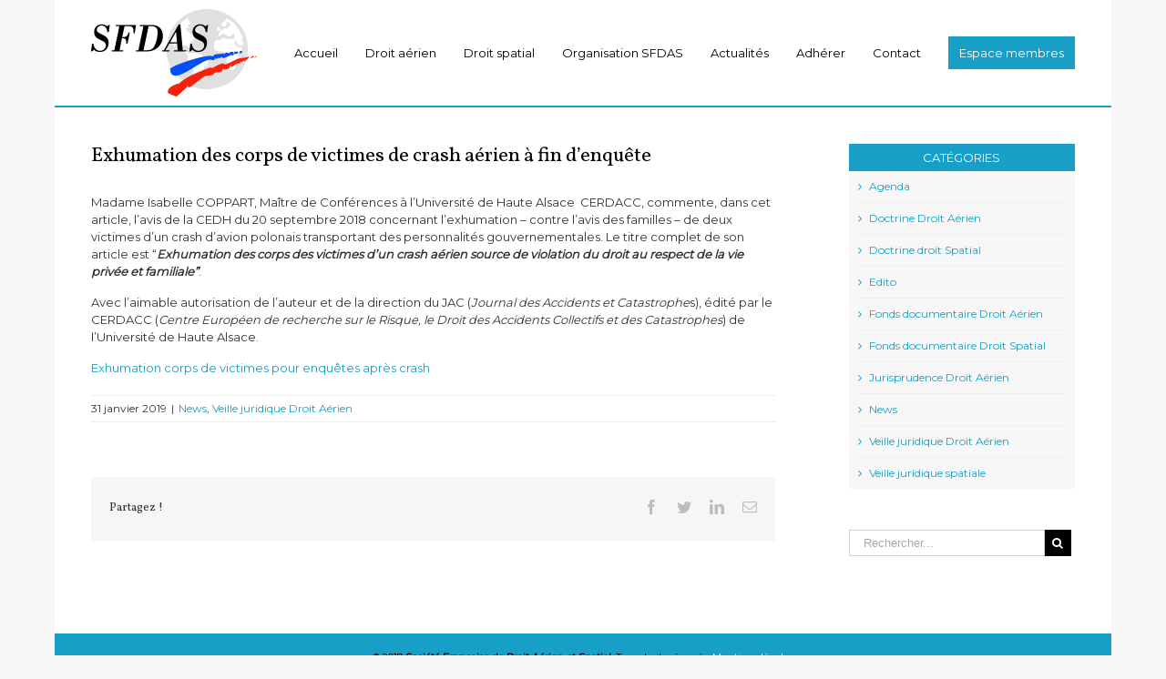

--- FILE ---
content_type: text/html; charset=UTF-8
request_url: https://sfdas.org/veille-juridique-aerien/exhumation-corps-de-victimes-de-crash-aerien-a-fin-denquete/
body_size: 12840
content:
<!DOCTYPE html>
<html class="" lang="fr-FR">
<head>
	<meta http-equiv="X-UA-Compatible" content="IE=edge" />

	<meta http-equiv="Content-Type" content="text/html; charset=utf-8"/>

	
	<meta name="viewport" content="width=device-width, initial-scale=1, maximum-scale=1" />
	<meta name='robots' content='index, follow, max-image-preview:large, max-snippet:-1, max-video-preview:-1' />

	<!-- This site is optimized with the Yoast SEO plugin v22.9 - https://yoast.com/wordpress/plugins/seo/ -->
	<title>Exhumation des corps de victimes de crash aérien à fin d&#039;enquête - SFDAS</title>
	<link rel="canonical" href="https://sfdas.org/veille-juridique-aerien/exhumation-corps-de-victimes-de-crash-aerien-a-fin-denquete/" />
	<meta property="og:locale" content="fr_FR" />
	<meta property="og:type" content="article" />
	<meta property="og:title" content="Exhumation des corps de victimes de crash aérien à fin d&#039;enquête - SFDAS" />
	<meta property="og:description" content="Madame Isabelle COPPART, Maître de Conférences à l&#8217;Université de Haute Alsace  CERDACC, commente, dans cet article, l&#8217;avis de la CEDH du 20 septembre 2018 concernant l&#8217;exhumation &#8211; contre l&#8217;avis des familles &#8211; de deux victimes d&#8217;un crash d&#8217;avion polonais transportant des personnalités gouvernementales. Le titre complet de son article est &#8220;Exhumation des corps des victimes [&hellip;]" />
	<meta property="og:url" content="https://sfdas.org/veille-juridique-aerien/exhumation-corps-de-victimes-de-crash-aerien-a-fin-denquete/" />
	<meta property="og:site_name" content="SFDAS" />
	<meta property="article:published_time" content="2019-01-31T14:32:36+00:00" />
	<meta property="article:modified_time" content="2019-01-31T14:33:14+00:00" />
	<meta property="og:image" content="https://sfdas.org/wp-content/uploads/apple-touch-icon.png" />
	<meta property="og:image:width" content="180" />
	<meta property="og:image:height" content="180" />
	<meta property="og:image:type" content="image/png" />
	<meta name="author" content="Guibert Claude" />
	<meta name="twitter:card" content="summary_large_image" />
	<meta name="twitter:label1" content="Écrit par" />
	<meta name="twitter:data1" content="Guibert Claude" />
	<meta name="twitter:label2" content="Durée de lecture estimée" />
	<meta name="twitter:data2" content="1 minute" />
	<script type="application/ld+json" class="yoast-schema-graph">{"@context":"https://schema.org","@graph":[{"@type":"WebPage","@id":"https://sfdas.org/veille-juridique-aerien/exhumation-corps-de-victimes-de-crash-aerien-a-fin-denquete/","url":"https://sfdas.org/veille-juridique-aerien/exhumation-corps-de-victimes-de-crash-aerien-a-fin-denquete/","name":"Exhumation des corps de victimes de crash aérien à fin d'enquête - SFDAS","isPartOf":{"@id":"https://sfdas.org/#website"},"datePublished":"2019-01-31T14:32:36+00:00","dateModified":"2019-01-31T14:33:14+00:00","author":{"@id":"https://sfdas.org/#/schema/person/67059682044c60690f7ed7ee053758fb"},"breadcrumb":{"@id":"https://sfdas.org/veille-juridique-aerien/exhumation-corps-de-victimes-de-crash-aerien-a-fin-denquete/#breadcrumb"},"inLanguage":"fr-FR","potentialAction":[{"@type":"ReadAction","target":["https://sfdas.org/veille-juridique-aerien/exhumation-corps-de-victimes-de-crash-aerien-a-fin-denquete/"]}]},{"@type":"BreadcrumbList","@id":"https://sfdas.org/veille-juridique-aerien/exhumation-corps-de-victimes-de-crash-aerien-a-fin-denquete/#breadcrumb","itemListElement":[{"@type":"ListItem","position":1,"name":"Accueil","item":"https://sfdas.org/"},{"@type":"ListItem","position":2,"name":"Exhumation des corps de victimes de crash aérien à fin d&#8217;enquête"}]},{"@type":"WebSite","@id":"https://sfdas.org/#website","url":"https://sfdas.org/","name":"SFDAS","description":"Société Française de Droit Aérien et Spatial","potentialAction":[{"@type":"SearchAction","target":{"@type":"EntryPoint","urlTemplate":"https://sfdas.org/?s={search_term_string}"},"query-input":"required name=search_term_string"}],"inLanguage":"fr-FR"},{"@type":"Person","@id":"https://sfdas.org/#/schema/person/67059682044c60690f7ed7ee053758fb","name":"Guibert Claude","image":{"@type":"ImageObject","inLanguage":"fr-FR","@id":"https://sfdas.org/#/schema/person/image/","url":"https://secure.gravatar.com/avatar/57979c5a633b5ac24e65ec75cd00217c?s=96&d=mm&r=g","contentUrl":"https://secure.gravatar.com/avatar/57979c5a633b5ac24e65ec75cd00217c?s=96&d=mm&r=g","caption":"Guibert Claude"},"sameAs":["https://sfdas.org/"]}]}</script>
	<!-- / Yoast SEO plugin. -->


<link rel='dns-prefetch' href='//fonts.googleapis.com' />
<link rel="alternate" type="application/rss+xml" title="SFDAS &raquo; Flux" href="https://sfdas.org/feed/" />
<link rel="alternate" type="application/rss+xml" title="SFDAS &raquo; Flux des commentaires" href="https://sfdas.org/comments/feed/" />
			<link rel="shortcut icon" href="//sfdas.org/wp-content/uploads/favicon.png" type="image/x-icon" />
					<!-- For iPad Retina display -->
			<link rel="apple-touch-icon-precomposed" sizes="144x144" href="">
		<script type="text/javascript">
/* <![CDATA[ */
window._wpemojiSettings = {"baseUrl":"https:\/\/s.w.org\/images\/core\/emoji\/15.0.3\/72x72\/","ext":".png","svgUrl":"https:\/\/s.w.org\/images\/core\/emoji\/15.0.3\/svg\/","svgExt":".svg","source":{"concatemoji":"https:\/\/sfdas.org\/wp-includes\/js\/wp-emoji-release.min.js?ver=2c161e5a17f1c7857872b6e9ae607cb2"}};
/*! This file is auto-generated */
!function(i,n){var o,s,e;function c(e){try{var t={supportTests:e,timestamp:(new Date).valueOf()};sessionStorage.setItem(o,JSON.stringify(t))}catch(e){}}function p(e,t,n){e.clearRect(0,0,e.canvas.width,e.canvas.height),e.fillText(t,0,0);var t=new Uint32Array(e.getImageData(0,0,e.canvas.width,e.canvas.height).data),r=(e.clearRect(0,0,e.canvas.width,e.canvas.height),e.fillText(n,0,0),new Uint32Array(e.getImageData(0,0,e.canvas.width,e.canvas.height).data));return t.every(function(e,t){return e===r[t]})}function u(e,t,n){switch(t){case"flag":return n(e,"\ud83c\udff3\ufe0f\u200d\u26a7\ufe0f","\ud83c\udff3\ufe0f\u200b\u26a7\ufe0f")?!1:!n(e,"\ud83c\uddfa\ud83c\uddf3","\ud83c\uddfa\u200b\ud83c\uddf3")&&!n(e,"\ud83c\udff4\udb40\udc67\udb40\udc62\udb40\udc65\udb40\udc6e\udb40\udc67\udb40\udc7f","\ud83c\udff4\u200b\udb40\udc67\u200b\udb40\udc62\u200b\udb40\udc65\u200b\udb40\udc6e\u200b\udb40\udc67\u200b\udb40\udc7f");case"emoji":return!n(e,"\ud83d\udc26\u200d\u2b1b","\ud83d\udc26\u200b\u2b1b")}return!1}function f(e,t,n){var r="undefined"!=typeof WorkerGlobalScope&&self instanceof WorkerGlobalScope?new OffscreenCanvas(300,150):i.createElement("canvas"),a=r.getContext("2d",{willReadFrequently:!0}),o=(a.textBaseline="top",a.font="600 32px Arial",{});return e.forEach(function(e){o[e]=t(a,e,n)}),o}function t(e){var t=i.createElement("script");t.src=e,t.defer=!0,i.head.appendChild(t)}"undefined"!=typeof Promise&&(o="wpEmojiSettingsSupports",s=["flag","emoji"],n.supports={everything:!0,everythingExceptFlag:!0},e=new Promise(function(e){i.addEventListener("DOMContentLoaded",e,{once:!0})}),new Promise(function(t){var n=function(){try{var e=JSON.parse(sessionStorage.getItem(o));if("object"==typeof e&&"number"==typeof e.timestamp&&(new Date).valueOf()<e.timestamp+604800&&"object"==typeof e.supportTests)return e.supportTests}catch(e){}return null}();if(!n){if("undefined"!=typeof Worker&&"undefined"!=typeof OffscreenCanvas&&"undefined"!=typeof URL&&URL.createObjectURL&&"undefined"!=typeof Blob)try{var e="postMessage("+f.toString()+"("+[JSON.stringify(s),u.toString(),p.toString()].join(",")+"));",r=new Blob([e],{type:"text/javascript"}),a=new Worker(URL.createObjectURL(r),{name:"wpTestEmojiSupports"});return void(a.onmessage=function(e){c(n=e.data),a.terminate(),t(n)})}catch(e){}c(n=f(s,u,p))}t(n)}).then(function(e){for(var t in e)n.supports[t]=e[t],n.supports.everything=n.supports.everything&&n.supports[t],"flag"!==t&&(n.supports.everythingExceptFlag=n.supports.everythingExceptFlag&&n.supports[t]);n.supports.everythingExceptFlag=n.supports.everythingExceptFlag&&!n.supports.flag,n.DOMReady=!1,n.readyCallback=function(){n.DOMReady=!0}}).then(function(){return e}).then(function(){var e;n.supports.everything||(n.readyCallback(),(e=n.source||{}).concatemoji?t(e.concatemoji):e.wpemoji&&e.twemoji&&(t(e.twemoji),t(e.wpemoji)))}))}((window,document),window._wpemojiSettings);
/* ]]> */
</script>
<style id='wp-emoji-styles-inline-css' type='text/css'>

	img.wp-smiley, img.emoji {
		display: inline !important;
		border: none !important;
		box-shadow: none !important;
		height: 1em !important;
		width: 1em !important;
		margin: 0 0.07em !important;
		vertical-align: -0.1em !important;
		background: none !important;
		padding: 0 !important;
	}
</style>
<link rel='stylesheet' id='wp-block-library-css' href='https://sfdas.org/wp-includes/css/dist/block-library/style.min.css?ver=2c161e5a17f1c7857872b6e9ae607cb2' type='text/css' media='all' />
<style id='classic-theme-styles-inline-css' type='text/css'>
/*! This file is auto-generated */
.wp-block-button__link{color:#fff;background-color:#32373c;border-radius:9999px;box-shadow:none;text-decoration:none;padding:calc(.667em + 2px) calc(1.333em + 2px);font-size:1.125em}.wp-block-file__button{background:#32373c;color:#fff;text-decoration:none}
</style>
<style id='global-styles-inline-css' type='text/css'>
body{--wp--preset--color--black: #000000;--wp--preset--color--cyan-bluish-gray: #abb8c3;--wp--preset--color--white: #ffffff;--wp--preset--color--pale-pink: #f78da7;--wp--preset--color--vivid-red: #cf2e2e;--wp--preset--color--luminous-vivid-orange: #ff6900;--wp--preset--color--luminous-vivid-amber: #fcb900;--wp--preset--color--light-green-cyan: #7bdcb5;--wp--preset--color--vivid-green-cyan: #00d084;--wp--preset--color--pale-cyan-blue: #8ed1fc;--wp--preset--color--vivid-cyan-blue: #0693e3;--wp--preset--color--vivid-purple: #9b51e0;--wp--preset--gradient--vivid-cyan-blue-to-vivid-purple: linear-gradient(135deg,rgba(6,147,227,1) 0%,rgb(155,81,224) 100%);--wp--preset--gradient--light-green-cyan-to-vivid-green-cyan: linear-gradient(135deg,rgb(122,220,180) 0%,rgb(0,208,130) 100%);--wp--preset--gradient--luminous-vivid-amber-to-luminous-vivid-orange: linear-gradient(135deg,rgba(252,185,0,1) 0%,rgba(255,105,0,1) 100%);--wp--preset--gradient--luminous-vivid-orange-to-vivid-red: linear-gradient(135deg,rgba(255,105,0,1) 0%,rgb(207,46,46) 100%);--wp--preset--gradient--very-light-gray-to-cyan-bluish-gray: linear-gradient(135deg,rgb(238,238,238) 0%,rgb(169,184,195) 100%);--wp--preset--gradient--cool-to-warm-spectrum: linear-gradient(135deg,rgb(74,234,220) 0%,rgb(151,120,209) 20%,rgb(207,42,186) 40%,rgb(238,44,130) 60%,rgb(251,105,98) 80%,rgb(254,248,76) 100%);--wp--preset--gradient--blush-light-purple: linear-gradient(135deg,rgb(255,206,236) 0%,rgb(152,150,240) 100%);--wp--preset--gradient--blush-bordeaux: linear-gradient(135deg,rgb(254,205,165) 0%,rgb(254,45,45) 50%,rgb(107,0,62) 100%);--wp--preset--gradient--luminous-dusk: linear-gradient(135deg,rgb(255,203,112) 0%,rgb(199,81,192) 50%,rgb(65,88,208) 100%);--wp--preset--gradient--pale-ocean: linear-gradient(135deg,rgb(255,245,203) 0%,rgb(182,227,212) 50%,rgb(51,167,181) 100%);--wp--preset--gradient--electric-grass: linear-gradient(135deg,rgb(202,248,128) 0%,rgb(113,206,126) 100%);--wp--preset--gradient--midnight: linear-gradient(135deg,rgb(2,3,129) 0%,rgb(40,116,252) 100%);--wp--preset--font-size--small: 13px;--wp--preset--font-size--medium: 20px;--wp--preset--font-size--large: 36px;--wp--preset--font-size--x-large: 42px;--wp--preset--spacing--20: 0.44rem;--wp--preset--spacing--30: 0.67rem;--wp--preset--spacing--40: 1rem;--wp--preset--spacing--50: 1.5rem;--wp--preset--spacing--60: 2.25rem;--wp--preset--spacing--70: 3.38rem;--wp--preset--spacing--80: 5.06rem;--wp--preset--shadow--natural: 6px 6px 9px rgba(0, 0, 0, 0.2);--wp--preset--shadow--deep: 12px 12px 50px rgba(0, 0, 0, 0.4);--wp--preset--shadow--sharp: 6px 6px 0px rgba(0, 0, 0, 0.2);--wp--preset--shadow--outlined: 6px 6px 0px -3px rgba(255, 255, 255, 1), 6px 6px rgba(0, 0, 0, 1);--wp--preset--shadow--crisp: 6px 6px 0px rgba(0, 0, 0, 1);}:where(.is-layout-flex){gap: 0.5em;}:where(.is-layout-grid){gap: 0.5em;}body .is-layout-flex{display: flex;}body .is-layout-flex{flex-wrap: wrap;align-items: center;}body .is-layout-flex > *{margin: 0;}body .is-layout-grid{display: grid;}body .is-layout-grid > *{margin: 0;}:where(.wp-block-columns.is-layout-flex){gap: 2em;}:where(.wp-block-columns.is-layout-grid){gap: 2em;}:where(.wp-block-post-template.is-layout-flex){gap: 1.25em;}:where(.wp-block-post-template.is-layout-grid){gap: 1.25em;}.has-black-color{color: var(--wp--preset--color--black) !important;}.has-cyan-bluish-gray-color{color: var(--wp--preset--color--cyan-bluish-gray) !important;}.has-white-color{color: var(--wp--preset--color--white) !important;}.has-pale-pink-color{color: var(--wp--preset--color--pale-pink) !important;}.has-vivid-red-color{color: var(--wp--preset--color--vivid-red) !important;}.has-luminous-vivid-orange-color{color: var(--wp--preset--color--luminous-vivid-orange) !important;}.has-luminous-vivid-amber-color{color: var(--wp--preset--color--luminous-vivid-amber) !important;}.has-light-green-cyan-color{color: var(--wp--preset--color--light-green-cyan) !important;}.has-vivid-green-cyan-color{color: var(--wp--preset--color--vivid-green-cyan) !important;}.has-pale-cyan-blue-color{color: var(--wp--preset--color--pale-cyan-blue) !important;}.has-vivid-cyan-blue-color{color: var(--wp--preset--color--vivid-cyan-blue) !important;}.has-vivid-purple-color{color: var(--wp--preset--color--vivid-purple) !important;}.has-black-background-color{background-color: var(--wp--preset--color--black) !important;}.has-cyan-bluish-gray-background-color{background-color: var(--wp--preset--color--cyan-bluish-gray) !important;}.has-white-background-color{background-color: var(--wp--preset--color--white) !important;}.has-pale-pink-background-color{background-color: var(--wp--preset--color--pale-pink) !important;}.has-vivid-red-background-color{background-color: var(--wp--preset--color--vivid-red) !important;}.has-luminous-vivid-orange-background-color{background-color: var(--wp--preset--color--luminous-vivid-orange) !important;}.has-luminous-vivid-amber-background-color{background-color: var(--wp--preset--color--luminous-vivid-amber) !important;}.has-light-green-cyan-background-color{background-color: var(--wp--preset--color--light-green-cyan) !important;}.has-vivid-green-cyan-background-color{background-color: var(--wp--preset--color--vivid-green-cyan) !important;}.has-pale-cyan-blue-background-color{background-color: var(--wp--preset--color--pale-cyan-blue) !important;}.has-vivid-cyan-blue-background-color{background-color: var(--wp--preset--color--vivid-cyan-blue) !important;}.has-vivid-purple-background-color{background-color: var(--wp--preset--color--vivid-purple) !important;}.has-black-border-color{border-color: var(--wp--preset--color--black) !important;}.has-cyan-bluish-gray-border-color{border-color: var(--wp--preset--color--cyan-bluish-gray) !important;}.has-white-border-color{border-color: var(--wp--preset--color--white) !important;}.has-pale-pink-border-color{border-color: var(--wp--preset--color--pale-pink) !important;}.has-vivid-red-border-color{border-color: var(--wp--preset--color--vivid-red) !important;}.has-luminous-vivid-orange-border-color{border-color: var(--wp--preset--color--luminous-vivid-orange) !important;}.has-luminous-vivid-amber-border-color{border-color: var(--wp--preset--color--luminous-vivid-amber) !important;}.has-light-green-cyan-border-color{border-color: var(--wp--preset--color--light-green-cyan) !important;}.has-vivid-green-cyan-border-color{border-color: var(--wp--preset--color--vivid-green-cyan) !important;}.has-pale-cyan-blue-border-color{border-color: var(--wp--preset--color--pale-cyan-blue) !important;}.has-vivid-cyan-blue-border-color{border-color: var(--wp--preset--color--vivid-cyan-blue) !important;}.has-vivid-purple-border-color{border-color: var(--wp--preset--color--vivid-purple) !important;}.has-vivid-cyan-blue-to-vivid-purple-gradient-background{background: var(--wp--preset--gradient--vivid-cyan-blue-to-vivid-purple) !important;}.has-light-green-cyan-to-vivid-green-cyan-gradient-background{background: var(--wp--preset--gradient--light-green-cyan-to-vivid-green-cyan) !important;}.has-luminous-vivid-amber-to-luminous-vivid-orange-gradient-background{background: var(--wp--preset--gradient--luminous-vivid-amber-to-luminous-vivid-orange) !important;}.has-luminous-vivid-orange-to-vivid-red-gradient-background{background: var(--wp--preset--gradient--luminous-vivid-orange-to-vivid-red) !important;}.has-very-light-gray-to-cyan-bluish-gray-gradient-background{background: var(--wp--preset--gradient--very-light-gray-to-cyan-bluish-gray) !important;}.has-cool-to-warm-spectrum-gradient-background{background: var(--wp--preset--gradient--cool-to-warm-spectrum) !important;}.has-blush-light-purple-gradient-background{background: var(--wp--preset--gradient--blush-light-purple) !important;}.has-blush-bordeaux-gradient-background{background: var(--wp--preset--gradient--blush-bordeaux) !important;}.has-luminous-dusk-gradient-background{background: var(--wp--preset--gradient--luminous-dusk) !important;}.has-pale-ocean-gradient-background{background: var(--wp--preset--gradient--pale-ocean) !important;}.has-electric-grass-gradient-background{background: var(--wp--preset--gradient--electric-grass) !important;}.has-midnight-gradient-background{background: var(--wp--preset--gradient--midnight) !important;}.has-small-font-size{font-size: var(--wp--preset--font-size--small) !important;}.has-medium-font-size{font-size: var(--wp--preset--font-size--medium) !important;}.has-large-font-size{font-size: var(--wp--preset--font-size--large) !important;}.has-x-large-font-size{font-size: var(--wp--preset--font-size--x-large) !important;}
.wp-block-navigation a:where(:not(.wp-element-button)){color: inherit;}
:where(.wp-block-post-template.is-layout-flex){gap: 1.25em;}:where(.wp-block-post-template.is-layout-grid){gap: 1.25em;}
:where(.wp-block-columns.is-layout-flex){gap: 2em;}:where(.wp-block-columns.is-layout-grid){gap: 2em;}
.wp-block-pullquote{font-size: 1.5em;line-height: 1.6;}
</style>
<link rel='stylesheet' id='contact-form-7-css' href='https://sfdas.org/wp-content/plugins/contact-form-7/includes/css/styles.css?ver=5.9.6' type='text/css' media='all' />
<link rel='stylesheet' id='avada-stylesheet-css' href='https://sfdas.org/wp-content/themes/Avada/assets/css/style.min.css?ver=5.0.6' type='text/css' media='all' />
<link rel='stylesheet' id='child-style-css' href='https://sfdas.org/wp-content/themes/Avada-child/style.css?ver=2c161e5a17f1c7857872b6e9ae607cb2' type='text/css' media='all' />
<!--[if lte IE 9]>
<link rel='stylesheet' id='avada-shortcodes-css' href='https://sfdas.org/wp-content/themes/Avada/shortcodes.css?ver=5.0.6' type='text/css' media='all' />
<![endif]-->
<link rel='stylesheet' id='fontawesome-css' href='https://sfdas.org/wp-content/themes/Avada/assets/fonts/fontawesome/font-awesome.css?ver=5.0.6' type='text/css' media='all' />
<!--[if lte IE 9]>
<link rel='stylesheet' id='avada-IE-fontawesome-css' href='https://sfdas.org/wp-content/themes/Avada/assets/fonts/fontawesome/font-awesome.css?ver=5.0.6' type='text/css' media='all' />
<![endif]-->
<!--[if lte IE 8]>
<link rel='stylesheet' id='avada-IE8-css' href='https://sfdas.org/wp-content/themes/Avada/assets/css/ie8.css?ver=5.0.6' type='text/css' media='all' />
<![endif]-->
<!--[if IE]>
<link rel='stylesheet' id='avada-IE-css' href='https://sfdas.org/wp-content/themes/Avada/assets/css/ie.css?ver=5.0.6' type='text/css' media='all' />
<![endif]-->
<link rel='stylesheet' id='avada-iLightbox-css' href='https://sfdas.org/wp-content/themes/Avada/ilightbox.css?ver=5.0.6' type='text/css' media='all' />
<link rel='stylesheet' id='avada-animations-css' href='https://sfdas.org/wp-content/themes/Avada/animations.css?ver=5.0.6' type='text/css' media='all' />
<link rel='stylesheet' id='fusion-builder-shortcodes-css' href='https://sfdas.org/wp-content/plugins/fusion-builder/css/fusion-shortcodes.min.css?ver=1.0.6' type='text/css' media='all' />
<link rel='stylesheet' id='avada-dynamic-css-css' href='//sfdas.org/wp-content/uploads/avada-styles/avada-1133.css?timestamp=1719118406&#038;ver=5.0.6' type='text/css' media='all' />
<link rel='stylesheet' id='um_modal-css' href='https://sfdas.org/wp-content/plugins/ultimate-member/assets/css/um-modal.min.css?ver=2.8.6' type='text/css' media='all' />
<link rel='stylesheet' id='um_ui-css' href='https://sfdas.org/wp-content/plugins/ultimate-member/assets/libs/jquery-ui/jquery-ui.min.css?ver=1.13.2' type='text/css' media='all' />
<link rel='stylesheet' id='um_tipsy-css' href='https://sfdas.org/wp-content/plugins/ultimate-member/assets/libs/tipsy/tipsy.min.css?ver=1.0.0a' type='text/css' media='all' />
<link rel='stylesheet' id='um_raty-css' href='https://sfdas.org/wp-content/plugins/ultimate-member/assets/libs/raty/um-raty.min.css?ver=2.6.0' type='text/css' media='all' />
<link rel='stylesheet' id='select2-css' href='https://sfdas.org/wp-content/plugins/ultimate-member/assets/libs/select2/select2.min.css?ver=4.0.13' type='text/css' media='all' />
<link rel='stylesheet' id='um_fileupload-css' href='https://sfdas.org/wp-content/plugins/ultimate-member/assets/css/um-fileupload.min.css?ver=2.8.6' type='text/css' media='all' />
<link rel='stylesheet' id='um_confirm-css' href='https://sfdas.org/wp-content/plugins/ultimate-member/assets/libs/um-confirm/um-confirm.min.css?ver=1.0' type='text/css' media='all' />
<link rel='stylesheet' id='um_datetime-css' href='https://sfdas.org/wp-content/plugins/ultimate-member/assets/libs/pickadate/default.min.css?ver=3.6.2' type='text/css' media='all' />
<link rel='stylesheet' id='um_datetime_date-css' href='https://sfdas.org/wp-content/plugins/ultimate-member/assets/libs/pickadate/default.date.min.css?ver=3.6.2' type='text/css' media='all' />
<link rel='stylesheet' id='um_datetime_time-css' href='https://sfdas.org/wp-content/plugins/ultimate-member/assets/libs/pickadate/default.time.min.css?ver=3.6.2' type='text/css' media='all' />
<link rel='stylesheet' id='um_fonticons_ii-css' href='https://sfdas.org/wp-content/plugins/ultimate-member/assets/libs/legacy/fonticons/fonticons-ii.min.css?ver=2.8.6' type='text/css' media='all' />
<link rel='stylesheet' id='um_fonticons_fa-css' href='https://sfdas.org/wp-content/plugins/ultimate-member/assets/libs/legacy/fonticons/fonticons-fa.min.css?ver=2.8.6' type='text/css' media='all' />
<link rel='stylesheet' id='um_fontawesome-css' href='https://sfdas.org/wp-content/plugins/ultimate-member/assets/css/um-fontawesome.min.css?ver=6.5.2' type='text/css' media='all' />
<link rel='stylesheet' id='um_common-css' href='https://sfdas.org/wp-content/plugins/ultimate-member/assets/css/common.min.css?ver=2.8.6' type='text/css' media='all' />
<link rel='stylesheet' id='um_responsive-css' href='https://sfdas.org/wp-content/plugins/ultimate-member/assets/css/um-responsive.min.css?ver=2.8.6' type='text/css' media='all' />
<link rel='stylesheet' id='um_styles-css' href='https://sfdas.org/wp-content/plugins/ultimate-member/assets/css/um-styles.min.css?ver=2.8.6' type='text/css' media='all' />
<link rel='stylesheet' id='um_crop-css' href='https://sfdas.org/wp-content/plugins/ultimate-member/assets/libs/cropper/cropper.min.css?ver=1.6.1' type='text/css' media='all' />
<link rel='stylesheet' id='um_profile-css' href='https://sfdas.org/wp-content/plugins/ultimate-member/assets/css/um-profile.min.css?ver=2.8.6' type='text/css' media='all' />
<link rel='stylesheet' id='um_account-css' href='https://sfdas.org/wp-content/plugins/ultimate-member/assets/css/um-account.min.css?ver=2.8.6' type='text/css' media='all' />
<link rel='stylesheet' id='um_misc-css' href='https://sfdas.org/wp-content/plugins/ultimate-member/assets/css/um-misc.min.css?ver=2.8.6' type='text/css' media='all' />
<link rel='stylesheet' id='um_default_css-css' href='https://sfdas.org/wp-content/plugins/ultimate-member/assets/css/um-old-default.min.css?ver=2.8.6' type='text/css' media='all' />
<link rel='stylesheet' id='avada_google_fonts-css' href='https://fonts.googleapis.com/css?family=Montserrat%3A400%7CPT+Sans%3A400%7CVollkorn%3A400&#038;subset=latin' type='text/css' media='all' />
<script type="text/javascript" src="https://sfdas.org/wp-includes/js/jquery/jquery.min.js?ver=3.7.1" id="jquery-core-js"></script>
<script type="text/javascript" src="https://sfdas.org/wp-includes/js/jquery/jquery-migrate.min.js?ver=3.4.1" id="jquery-migrate-js"></script>
<!--[if lt IE 9]>
<script type="text/javascript" src="https://sfdas.org/wp-content/themes/Avada/assets/js/html5shiv.js?ver=5.0.6" id="html5shiv-js"></script>
<![endif]-->
<!--[if lt IE 9]>
<script type="text/javascript" src="https://sfdas.org/wp-content/themes/Avada/assets/js/excanvas.js?ver=5.0.6" id="excanvas-js"></script>
<![endif]-->
<script type="text/javascript" src="https://sfdas.org/wp-content/plugins/ultimate-member/assets/js/um-gdpr.min.js?ver=2.8.6" id="um-gdpr-js"></script>
<link rel="https://api.w.org/" href="https://sfdas.org/wp-json/" /><link rel="alternate" type="application/json" href="https://sfdas.org/wp-json/wp/v2/posts/1133" /><link rel="EditURI" type="application/rsd+xml" title="RSD" href="https://sfdas.org/xmlrpc.php?rsd" />

<link rel='shortlink' href='https://sfdas.org/?p=1133' />
<link rel="alternate" type="application/json+oembed" href="https://sfdas.org/wp-json/oembed/1.0/embed?url=https%3A%2F%2Fsfdas.org%2Fveille-juridique-aerien%2Fexhumation-corps-de-victimes-de-crash-aerien-a-fin-denquete%2F" />
<link rel="alternate" type="text/xml+oembed" href="https://sfdas.org/wp-json/oembed/1.0/embed?url=https%3A%2F%2Fsfdas.org%2Fveille-juridique-aerien%2Fexhumation-corps-de-victimes-de-crash-aerien-a-fin-denquete%2F&#038;format=xml" />
<script type="text/javascript">
(function(url){
	if(/(?:Chrome\/26\.0\.1410\.63 Safari\/537\.31|WordfenceTestMonBot)/.test(navigator.userAgent)){ return; }
	var addEvent = function(evt, handler) {
		if (window.addEventListener) {
			document.addEventListener(evt, handler, false);
		} else if (window.attachEvent) {
			document.attachEvent('on' + evt, handler);
		}
	};
	var removeEvent = function(evt, handler) {
		if (window.removeEventListener) {
			document.removeEventListener(evt, handler, false);
		} else if (window.detachEvent) {
			document.detachEvent('on' + evt, handler);
		}
	};
	var evts = 'contextmenu dblclick drag dragend dragenter dragleave dragover dragstart drop keydown keypress keyup mousedown mousemove mouseout mouseover mouseup mousewheel scroll'.split(' ');
	var logHuman = function() {
		if (window.wfLogHumanRan) { return; }
		window.wfLogHumanRan = true;
		var wfscr = document.createElement('script');
		wfscr.type = 'text/javascript';
		wfscr.async = true;
		wfscr.src = url + '&r=' + Math.random();
		(document.getElementsByTagName('head')[0]||document.getElementsByTagName('body')[0]).appendChild(wfscr);
		for (var i = 0; i < evts.length; i++) {
			removeEvent(evts[i], logHuman);
		}
	};
	for (var i = 0; i < evts.length; i++) {
		addEvent(evts[i], logHuman);
	}
})('//sfdas.org/?wordfence_lh=1&hid=F62B0B68B5BED5E33B939F8C84661B0B');
</script>		<style type="text/css">
			.um_request_name {
				display: none !important;
			}
		</style>
	<!-- Analytics by WP Statistics v14.8 - https://wp-statistics.com/ -->

	
	<script type="text/javascript">
		var doc = document.documentElement;
		doc.setAttribute('data-useragent', navigator.userAgent);
	</script>

	<script>
  (function(i,s,o,g,r,a,m){i['GoogleAnalyticsObject']=r;i[r]=i[r]||function(){
  (i[r].q=i[r].q||[]).push(arguments)},i[r].l=1*new Date();a=s.createElement(o),
  m=s.getElementsByTagName(o)[0];a.async=1;a.src=g;m.parentNode.insertBefore(a,m)
  })(window,document,'script','https://www.google-analytics.com/analytics.js','ga');

  ga('create', 'UA-89304093-1', 'auto');
  ga('send', 'pageview');

</script>
	<link rel="apple-touch-icon" href="https://sfdas.org/wp-content/uploads/apple-touch-icon.png">
<meta name="apple-mobile-web-app-title" content="SFDAS"></head>
<body class="post-template-default single single-post postid-1133 single-format-standard fusion-body no-tablet-sticky-header no-mobile-sticky-header no-mobile-slidingbar no-mobile-totop mobile-logo-pos-left layout-boxed-mode has-sidebar fusion-top-header menu-text-align-center mobile-menu-design-modern fusion-image-hovers fusion-show-pagination-text">
				<div id="wrapper" class="">
		<div id="home" style="position:relative;top:1px;"></div>
				
		
			<header class="fusion-header-wrapper">
				<div class="fusion-header-v1 fusion-logo-left fusion-sticky-menu- fusion-sticky-logo- fusion-mobile-logo- fusion-mobile-menu-design-modern ">
					<div class="fusion-header-sticky-height"></div>
<div class="fusion-header">
	<div class="fusion-row">
		
<div class="fusion-logo" data-margin-top="10px" data-margin-bottom="10px" data-margin-left="0px" data-margin-right="0px">
				<a class="fusion-logo-link" href="https://sfdas.org/">
						<img src="//sfdas.org/wp-content/uploads/logo_SFDAS.png" width="182" height="96" alt="SFDAS" class="fusion-logo-1x fusion-standard-logo" />

															<img src="//sfdas.org/wp-content/uploads/logo_SFDAS@2x.png" width="182" height="96" alt="SFDAS" style="max-height: 96px; height: auto;" class="fusion-standard-logo fusion-logo-2x" />
			
			<!-- mobile logo -->
			
			<!-- sticky header logo -->
					</a>
		</div>		<nav class="fusion-main-menu"><ul id="menu-menu-principal" class="fusion-menu"><li  id="menu-item-7"  class="menu-item menu-item-type-post_type menu-item-object-page menu-item-home menu-item-7"  ><a  href="https://sfdas.org/"><span class="menu-text">Accueil</span></a></li><li  id="menu-item-492"  class="menu-item menu-item-type-post_type menu-item-object-page menu-item-has-children menu-item-492 fusion-dropdown-menu"  ><a  href="https://sfdas.org/droit-aerien/veille-juridique-droit-aerien/"><span class="menu-text">Droit aérien</span></a><ul class="sub-menu"><li  id="menu-item-421"  class="menu-item menu-item-type-post_type menu-item-object-page menu-item-421 fusion-dropdown-submenu"  ><a  href="https://sfdas.org/droit-aerien/veille-juridique-droit-aerien/"><span class="">SFDAS Veille juridique Droit Aérien</span></a></li><li  id="menu-item-440"  class="menu-item menu-item-type-post_type menu-item-object-page menu-item-440 fusion-dropdown-submenu"  ><a  href="https://sfdas.org/droit-aerien/doctrine-droit-aerien/"><span class="">Doctrine de Droit Aérien</span></a></li><li  id="menu-item-441"  class="menu-item menu-item-type-post_type menu-item-object-page menu-item-441 fusion-dropdown-submenu"  ><a  href="https://sfdas.org/droit-aerien/jurisprudence-droit-aerien/"><span class="">Jurisprudence de Droit Aérien</span></a></li><li  id="menu-item-442"  class="menu-item menu-item-type-post_type menu-item-object-page menu-item-442 fusion-dropdown-submenu"  ><a  href="https://sfdas.org/droit-aerien/fonds-documentaire-droit-aerien/"><span class="">Fonds documentaire de Droit Aérien</span></a></li></ul></li><li  id="menu-item-493"  class="menu-item menu-item-type-post_type menu-item-object-page menu-item-has-children menu-item-493 fusion-dropdown-menu"  ><a  href="https://sfdas.org/droit-spatial/veille-juridique-droit-spatial/"><span class="menu-text">Droit spatial</span></a><ul class="sub-menu"><li  id="menu-item-417"  class="menu-item menu-item-type-post_type menu-item-object-page menu-item-417 fusion-dropdown-submenu"  ><a  href="https://sfdas.org/droit-spatial/veille-juridique-droit-spatial/"><span class="">Veille juridique de Droit Spatial</span></a></li><li  id="menu-item-461"  class="menu-item menu-item-type-post_type menu-item-object-page menu-item-461 fusion-dropdown-submenu"  ><a  href="https://sfdas.org/droit-spatial/doctrine-droit-spatial/"><span class="">Doctrine de Droit Spatial</span></a></li><li  id="menu-item-462"  class="menu-item menu-item-type-post_type menu-item-object-page menu-item-462 fusion-dropdown-submenu"  ><a  href="https://sfdas.org/droit-spatial/jurisprudence-droit-spatial/"><span class="">Jurisprudence en Droit Spatial</span></a></li><li  id="menu-item-460"  class="menu-item menu-item-type-post_type menu-item-object-page menu-item-460 fusion-dropdown-submenu"  ><a  href="https://sfdas.org/droit-spatial/fonds-documentaire-droit-spatial/"><span class="">Fonds documentaire de Droit Spatial</span></a></li></ul></li><li  id="menu-item-226"  class="menu-item menu-item-type-post_type menu-item-object-page menu-item-has-children menu-item-226 fusion-dropdown-menu"  ><a  href="https://sfdas.org/organisation/"><span class="menu-text">Organisation SFDAS</span></a><ul class="sub-menu"><li  id="menu-item-60"  class="menu-item menu-item-type-post_type menu-item-object-page menu-item-60 fusion-dropdown-submenu"  ><a  href="https://sfdas.org/organisation/"><span class="">Bureau et Comité de Direction</span></a></li><li  id="menu-item-61"  class="menu-item menu-item-type-post_type menu-item-object-page menu-item-61 fusion-dropdown-submenu"  ><a  href="https://sfdas.org/organisation/statuts/"><span class="">Statuts</span></a></li><li  id="menu-item-64"  class="menu-item menu-item-type-post_type menu-item-object-page menu-item-64 fusion-dropdown-submenu"  ><a  href="https://sfdas.org/organisation/prix-de-these/"><span class="">Prix de thèse</span></a></li></ul></li><li  id="menu-item-66"  class="menu-item menu-item-type-post_type menu-item-object-page menu-item-66"  ><a  href="https://sfdas.org/actualites/"><span class="menu-text">Actualités</span></a></li><li  id="menu-item-70"  class="menu-item menu-item-type-post_type menu-item-object-page menu-item-70"  ><a  href="https://sfdas.org/adherer-a-la-sfdas/"><span class="menu-text">Adhérer</span></a></li><li  id="menu-item-73"  class="menu-item menu-item-type-post_type menu-item-object-page menu-item-73"  ><a  href="https://sfdas.org/contact/"><span class="menu-text">Contact</span></a></li><li  id="menu-item-79"  class="menu-item menu-item-type-post_type menu-item-object-page menu-item-79"  ><a  href="https://sfdas.org/espace-membres/"><span class="menu-text">Espace membres</span></a></li></ul></nav>			<div class="fusion-mobile-menu-icons">
							<a href="#" class="fusion-icon fusion-icon-bars"></a>
		
		
			</div>


<nav class="fusion-mobile-nav-holder"></nav>

	</div>
</div>
				</div>
				<div class="fusion-clearfix"></div>
			</header>
					
		<div id="sliders-container">
					</div>
				
							
		
		
						<div id="main" class="clearfix " style="">
			<div class="fusion-row" style="">

<div id="content" style="float: left;">

	
			<article id="post-1133" class="post post-1133 type-post status-publish format-standard hentry category-news category-veille-juridique-aerien">
						
										
							<h2 class="entry-title fusion-post-title">Exhumation des corps de victimes de crash aérien à fin d&#8217;enquête</h2>						<div class="post-content">
				<p>Madame Isabelle COPPART, Maître de Conférences à l&#8217;Université de Haute Alsace  CERDACC, commente, dans cet article, l&#8217;avis de la CEDH du 20 septembre 2018 concernant l&#8217;exhumation &#8211; contre l&#8217;avis des familles &#8211; de deux victimes d&#8217;un crash d&#8217;avion polonais transportant des personnalités gouvernementales. Le titre complet de son article est &#8220;<strong><em>Exhumation des corps des victimes d&#8217;un crash aérien source de violation du droit au respect de la vie privée et familiale&#8221;</em></strong>.</p>
<p>Avec l&#8217;aimable autorisation de l&#8217;auteur et de la direction du JAC (<em>Journal des Accidents et Catastrophe</em>s), édité par le CERDACC (<em>Centre Européen de recherche sur le Risque, le Droit des Accidents Collectifs et des Catastrophes</em>) de l&#8217;Université de Haute Alsace.</p>
<p><a href="https://sfdas.org/wp-content/uploads/Exhumation-corps-de-victimes-pour-enquêtes-après-crash.pdf">Exhumation corps de victimes pour enquêtes après crash</a></p>
							</div>

							<div class="fusion-meta-info"><div class="fusion-meta-info-wrapper">
	
			<span class="vcard" style="display: none;">
			<span class="fn">
				<a href="https://sfdas.org/author/claudeg/" title="Articles par Guibert Claude" rel="author">Guibert Claude</a>			</span>
		</span>
	
	

	
	
			<span class="updated" style="display:none;">
			2019-01-31T15:33:14+01:00		</span>
	
<span>31 janvier 2019</span><span class="fusion-inline-sep">|</span><a href="https://sfdas.org/categorie/news/" rel="category tag">News</a>, <a href="https://sfdas.org/categorie/veille-juridique-aerien/" rel="category tag">Veille juridique Droit Aérien</a><span class="fusion-inline-sep">|</span></div></div>							<div class="fusion-sharing-box fusion-single-sharing-box share-box">
				<h4>Partagez !</h4>
				<div class="fusion-social-networks"><div class="fusion-social-networks-wrapper"><a  class="fusion-social-network-icon fusion-tooltip fusion-facebook fusion-icon-facebook" style="color:#bebdbd;" href="http://www.facebook.com/sharer.php?m2w&amp;s=100&amp;p&#091;url&#093;=https://sfdas.org/veille-juridique-aerien/exhumation-corps-de-victimes-de-crash-aerien-a-fin-denquete/&amp;p&#091;images&#093;&#091;0&#093;=&amp;p&#091;title&#093;=Exhumation%20des%20corps%20de%20victimes%20de%20crash%20a%C3%A9rien%20%C3%A0%20fin%20d%26%238217%3Benqu%C3%AAte" target="_blank" rel="noopener noreferrer" data-placement="top" data-title="Facebook" data-toggle="tooltip" title="Facebook"><span class="screen-reader-text">Facebook</span></a><a  class="fusion-social-network-icon fusion-tooltip fusion-twitter fusion-icon-twitter" style="color:#bebdbd;" href="https://twitter.com/share?text=Exhumation%20des%20corps%20de%20victimes%20de%20crash%20a%C3%A9rien%20%C3%A0%20fin%20d%E2%80%99enqu%C3%AAte&amp;url=https%3A%2F%2Fsfdas.org%2Fveille-juridique-aerien%2Fexhumation-corps-de-victimes-de-crash-aerien-a-fin-denquete%2F" target="_blank" rel="noopener noreferrer" data-placement="top" data-title="Twitter" data-toggle="tooltip" title="Twitter"><span class="screen-reader-text">Twitter</span></a><a  class="fusion-social-network-icon fusion-tooltip fusion-linkedin fusion-icon-linkedin" style="color:#bebdbd;" href="https://www.linkedin.com/shareArticle?mini=true&amp;url=https://sfdas.org/veille-juridique-aerien/exhumation-corps-de-victimes-de-crash-aerien-a-fin-denquete/&amp;title=Exhumation%20des%20corps%20de%20victimes%20de%20crash%20a%C3%A9rien%20%C3%A0%20fin%20d%26%238217%3Benqu%C3%AAte&amp;summary=Madame%20Isabelle%20COPPART%2C%20Ma%C3%AEtre%20de%20Conf%C3%A9rences%20%C3%A0%20l%26%2339%3BUniversit%C3%A9%20de%20Haute%20Alsace%C2%A0%20CERDACC%2C%20commente%2C%20dans%20cet%20article%2C%20l%26%2339%3Bavis%20de%20la%20CEDH%20du%2020%20septembre%202018%20concernant%20l%26%2339%3Bexhumation%20-%20contre%20l%26%2339%3Bavis%20des%20familles%20-%20de%20deux%20victimes%20d%26%2339%3Bun%20crash%20d%26%2339%3Bavion%20polonais%20transportant%20des%20personnalit%C3%A9s%20gouvernementales.%20Le%20titre%20complet%20de%20son%20article%20est%20%26quot%3BExhumation%20des%20corps%20des%20victimes" target="_blank" rel="noopener noreferrer" data-placement="top" data-title="Linkedin" data-toggle="tooltip" title="Linkedin"><span class="screen-reader-text">Linkedin</span></a><a  class="fusion-social-network-icon fusion-tooltip fusion-mail fusion-icon-mail fusion-last-social-icon" style="color:#bebdbd;" href="" target="_self" rel="noopener noreferrer" data-placement="top" data-title="Email" data-toggle="tooltip" title="Email"><span class="screen-reader-text">Email</span></a><div class="fusion-clearfix"></div></div></div>			</div>
											
									</article>
		</div>
<div id="sidebar" class="sidebar fusion-widget-area fusion-content-widget-area" style="float: right;">
						
			<div id="categories-2" class="widget widget_categories"><div class="heading"><h4 class="widget-title">Catégories</h4></div>
			<ul>
					<li class="cat-item cat-item-10"><a href="https://sfdas.org/categorie/agenda/">Agenda</a>
</li>
	<li class="cat-item cat-item-20"><a href="https://sfdas.org/categorie/doctrine-aerien/">Doctrine Droit Aérien</a>
</li>
	<li class="cat-item cat-item-15"><a href="https://sfdas.org/categorie/doctrine-droit-spatial/">Doctrine droit Spatial</a>
</li>
	<li class="cat-item cat-item-11"><a href="https://sfdas.org/categorie/edito/">Edito</a>
</li>
	<li class="cat-item cat-item-21"><a href="https://sfdas.org/categorie/fonds-docu-aerien/">Fonds documentaire Droit Aérien</a>
</li>
	<li class="cat-item cat-item-17"><a href="https://sfdas.org/categorie/fonds-documentaire-spatial/">Fonds documentaire Droit Spatial</a>
</li>
	<li class="cat-item cat-item-19"><a href="https://sfdas.org/categorie/jurisprudence-aerien/">Jurisprudence Droit Aérien</a>
</li>
	<li class="cat-item cat-item-1"><a href="https://sfdas.org/categorie/news/">News</a>
</li>
	<li class="cat-item cat-item-18"><a href="https://sfdas.org/categorie/veille-juridique-aerien/">Veille juridique Droit Aérien</a>
</li>
	<li class="cat-item cat-item-14"><a href="https://sfdas.org/categorie/veille-juridique-spatiale/">Veille juridique spatiale</a>
</li>
			</ul>

			</div><div id="search-2" class="widget widget_search"><form role="search" class="searchform" method="get" action="https://sfdas.org/">
	<div class="search-table">
		<div class="search-field">
			<input type="text" value="" name="s" class="s" placeholder="Rechercher..." />
		</div>
		<div class="search-button">
			<input type="submit" class="searchsubmit" value="&#xf002;" />
		</div>
	</div>
</form>
</div>	</div>

				</div>  <!-- fusion-row -->
			</div>  <!-- #main -->
			
			
			
			
										
				<div class="fusion-footer">

										
																
						<footer id="footer" class="fusion-footer-copyright-area fusion-footer-copyright-center">
							<div class="fusion-row">
								<div class="fusion-copyright-content">

											<div class="fusion-copyright-notice">
			<div>© 2017 <strong>Société Française de Droit Aérien et Spatial</strong>. Tous droits réservés. <a href="https://sfdas.org/mentions-legales/">Mentions légales</a></div>
		</div>
					<div class="fusion-social-links-footer">
							</div>
		
								</div> <!-- fusion-fusion-copyright-content -->
							</div> <!-- fusion-row -->
						</footer> <!-- #footer -->
									</div> <!-- fusion-footer -->
					</div> <!-- wrapper -->

				
		<a class="fusion-one-page-text-link fusion-page-load-link"></a>

		<!-- W3TC-include-js-head -->

		
<div id="um_upload_single" style="display:none;"></div>

<div id="um_view_photo" style="display:none;">
	<a href="javascript:void(0);" data-action="um_remove_modal" class="um-modal-close" aria-label="Fermer la fenêtre modale de l’image">
		<i class="um-faicon-times"></i>
	</a>

	<div class="um-modal-body photo">
		<div class="um-modal-photo"></div>
	</div>
</div>
<script type="text/javascript" src="https://sfdas.org/wp-content/plugins/contact-form-7/includes/swv/js/index.js?ver=5.9.6" id="swv-js"></script>
<script type="text/javascript" id="contact-form-7-js-extra">
/* <![CDATA[ */
var wpcf7 = {"api":{"root":"https:\/\/sfdas.org\/wp-json\/","namespace":"contact-form-7\/v1"}};
/* ]]> */
</script>
<script type="text/javascript" src="https://sfdas.org/wp-content/plugins/contact-form-7/includes/js/index.js?ver=5.9.6" id="contact-form-7-js"></script>
<script type="text/javascript" id="wp-statistics-tracker-js-extra">
/* <![CDATA[ */
var WP_Statistics_Tracker_Object = {"hitRequestUrl":"https:\/\/sfdas.org\/wp-json\/wp-statistics\/v2\/hit?wp_statistics_hit_rest=yes&current_page_type=post&current_page_id=1133&search_query&page_uri=L3ZlaWxsZS1qdXJpZGlxdWUtYWVyaWVuL2V4aHVtYXRpb24tY29ycHMtZGUtdmljdGltZXMtZGUtY3Jhc2gtYWVyaWVuLWEtZmluLWRlbnF1ZXRlLw=&nonce=65e09ae95d","keepOnlineRequestUrl":"https:\/\/sfdas.org\/wp-json\/wp-statistics\/v2\/online?wp_statistics_hit_rest=yes&current_page_type=post&current_page_id=1133&search_query&page_uri=L3ZlaWxsZS1qdXJpZGlxdWUtYWVyaWVuL2V4aHVtYXRpb24tY29ycHMtZGUtdmljdGltZXMtZGUtY3Jhc2gtYWVyaWVuLWEtZmluLWRlbnF1ZXRlLw=&nonce=65e09ae95d","isWpConsentApiActive":"","option":{"consentLevel":"disabled","dntEnabled":false,"cacheCompatibility":""}};
/* ]]> */
</script>
<script type="text/javascript" src="https://sfdas.org/wp-content/plugins/wp-statistics/assets/js/tracker.js?ver=14.8" id="wp-statistics-tracker-js"></script>
<script type="text/javascript" src="https://sfdas.org/wp-includes/js/comment-reply.min.js?ver=2c161e5a17f1c7857872b6e9ae607cb2" id="comment-reply-js" async="async" data-wp-strategy="async"></script>
<script type="text/javascript" id="avada-js-extra">
/* <![CDATA[ */
var toTopscreenReaderText = {"label":"Go to Top"};
var avadaVars = {"admin_ajax":"https:\/\/sfdas.org\/wp-admin\/admin-ajax.php","admin_ajax_nonce":"a5f817afc2","protocol":"1","theme_url":"https:\/\/sfdas.org\/wp-content\/themes\/Avada","dropdown_goto":"Go to...","mobile_nav_cart":"Shopping Cart","page_smoothHeight":"false","flex_smoothHeight":"false","language_flag":"","infinite_blog_finished_msg":"<em>All posts displayed.<\/em>","infinite_finished_msg":"<em>Tous les articles sont affich\u00e9s<\/em>","infinite_blog_text":"<em>Chargement des articles suivants...<\/em>","portfolio_loading_text":"<em>Loading Portfolio Items...<\/em>","faqs_loading_text":"<em>Loading FAQ Items...<\/em>","order_actions":"Details","avada_rev_styles":"1","avada_styles_dropdowns":"1","blog_grid_column_spacing":"40","blog_pagination_type":"Infinite Scroll","carousel_speed":"2500","counter_box_speed":"1000","content_break_point":"800","disable_mobile_animate_css":"0","disable_mobile_image_hovers":"1","portfolio_pagination_type":"Pagination","form_bg_color":"#ffffff","header_transparency":"0","header_padding_bottom":"0px","header_padding_top":"0px","header_position":"Top","header_sticky":"0","header_sticky_tablet":"0","header_sticky_mobile":"0","header_sticky_type2_layout":"menu_only","sticky_header_shrinkage":"1","is_responsive":"1","is_ssl":"true","isotope_type":"masonry","layout_mode":"boxed","lightbox_animation_speed":"Normal","lightbox_arrows":"1","lightbox_autoplay":"0","lightbox_behavior":"all","lightbox_desc":"0","lightbox_deeplinking":"1","lightbox_gallery":"0","lightbox_opacity":"0.90","lightbox_path":"vertical","lightbox_post_images":"1","lightbox_skin":"metro-white","lightbox_slideshow_speed":"5000","lightbox_social":"0","lightbox_title":"0","lightbox_video_height":"720","lightbox_video_width":"1280","logo_alignment":"Left","logo_margin_bottom":"10px","logo_margin_top":"10px","megamenu_max_width":"1100","mobile_menu_design":"modern","nav_height":"116","nav_highlight_border":"0","page_title_fading":"0","pagination_video_slide":"0","related_posts_speed":"2500","submenu_slideout":"1","side_header_break_point":"1000","sidenav_behavior":"Hover","site_width":"1100px","slider_position":"below","slideshow_autoplay":"1","slideshow_speed":"7000","smooth_scrolling":"0","status_lightbox":"1","status_totop_mobile":"0","status_vimeo":"1","status_yt":"1","testimonials_speed":"4000","tfes_animation":"sides","tfes_autoplay":"1","tfes_interval":"3000","tfes_speed":"800","tfes_width":"150","title_style_type":"none","title_margin_top":"0px","title_margin_bottom":"20px","typography_responsive":"1","typography_sensitivity":"0.60","typography_factor":"1.50","woocommerce_shop_page_columns":"","woocommerce_checkout_error":"Not all fields have been filled in correctly.","side_header_width":"0"};
/* ]]> */
</script>
<script type="text/javascript" src="https://sfdas.org/wp-content/themes/Avada/assets/js/main.min.js?ver=5.0.6" id="avada-js" async ></script> 
<!--[if IE 9]>
<script type="text/javascript" src="https://sfdas.org/wp-content/themes/Avada/assets/js/avada-ie9.js?ver=5.0.6" id="avada-ie9-js"></script>
<![endif]-->
<!--[if lt IE 9]>
<script type="text/javascript" src="https://sfdas.org/wp-content/themes/Avada/assets/js/respond.js?ver=5.0.6" id="avada-ie8-js"></script>
<![endif]-->
<script type="text/javascript" src="https://sfdas.org/wp-includes/js/underscore.min.js?ver=1.13.4" id="underscore-js"></script>
<script type="text/javascript" id="wp-util-js-extra">
/* <![CDATA[ */
var _wpUtilSettings = {"ajax":{"url":"\/wp-admin\/admin-ajax.php"}};
/* ]]> */
</script>
<script type="text/javascript" src="https://sfdas.org/wp-includes/js/wp-util.min.js?ver=2c161e5a17f1c7857872b6e9ae607cb2" id="wp-util-js"></script>
<script type="text/javascript" src="https://sfdas.org/wp-includes/js/dist/vendor/wp-polyfill-inert.min.js?ver=3.1.2" id="wp-polyfill-inert-js"></script>
<script type="text/javascript" src="https://sfdas.org/wp-includes/js/dist/vendor/regenerator-runtime.min.js?ver=0.14.0" id="regenerator-runtime-js"></script>
<script type="text/javascript" src="https://sfdas.org/wp-includes/js/dist/vendor/wp-polyfill.min.js?ver=3.15.0" id="wp-polyfill-js"></script>
<script type="text/javascript" src="https://sfdas.org/wp-includes/js/dist/hooks.min.js?ver=2810c76e705dd1a53b18" id="wp-hooks-js"></script>
<script type="text/javascript" src="https://sfdas.org/wp-includes/js/dist/i18n.min.js?ver=5e580eb46a90c2b997e6" id="wp-i18n-js"></script>
<script type="text/javascript" id="wp-i18n-js-after">
/* <![CDATA[ */
wp.i18n.setLocaleData( { 'text direction\u0004ltr': [ 'ltr' ] } );
/* ]]> */
</script>
<script type="text/javascript" src="https://sfdas.org/wp-content/plugins/ultimate-member/assets/libs/tipsy/tipsy.min.js?ver=1.0.0a" id="um_tipsy-js"></script>
<script type="text/javascript" src="https://sfdas.org/wp-content/plugins/ultimate-member/assets/libs/um-confirm/um-confirm.min.js?ver=1.0" id="um_confirm-js"></script>
<script type="text/javascript" src="https://sfdas.org/wp-content/plugins/ultimate-member/assets/libs/pickadate/picker.min.js?ver=3.6.2" id="um_datetime-js"></script>
<script type="text/javascript" src="https://sfdas.org/wp-content/plugins/ultimate-member/assets/libs/pickadate/picker.date.min.js?ver=3.6.2" id="um_datetime_date-js"></script>
<script type="text/javascript" src="https://sfdas.org/wp-content/plugins/ultimate-member/assets/libs/pickadate/picker.time.min.js?ver=3.6.2" id="um_datetime_time-js"></script>
<script type="text/javascript" src="https://sfdas.org/wp-content/plugins/ultimate-member/assets/libs/pickadate/translations/fr_FR.min.js?ver=3.6.2" id="um_datetime_locale-js"></script>
<script type="text/javascript" id="um_common-js-extra">
/* <![CDATA[ */
var um_common_variables = {"locale":"fr_FR"};
var um_common_variables = {"locale":"fr_FR"};
/* ]]> */
</script>
<script type="text/javascript" src="https://sfdas.org/wp-content/plugins/ultimate-member/assets/js/common.min.js?ver=2.8.6" id="um_common-js"></script>
<script type="text/javascript" src="https://sfdas.org/wp-content/plugins/ultimate-member/assets/libs/cropper/cropper.min.js?ver=1.6.1" id="um_crop-js"></script>
<script type="text/javascript" id="um_frontend_common-js-extra">
/* <![CDATA[ */
var um_frontend_common_variables = [];
/* ]]> */
</script>
<script type="text/javascript" src="https://sfdas.org/wp-content/plugins/ultimate-member/assets/js/common-frontend.min.js?ver=2.8.6" id="um_frontend_common-js"></script>
<script type="text/javascript" src="https://sfdas.org/wp-content/plugins/ultimate-member/assets/js/um-modal.min.js?ver=2.8.6" id="um_modal-js"></script>
<script type="text/javascript" src="https://sfdas.org/wp-content/plugins/ultimate-member/assets/libs/jquery-form/jquery-form.min.js?ver=2.8.6" id="um_jquery_form-js"></script>
<script type="text/javascript" src="https://sfdas.org/wp-content/plugins/ultimate-member/assets/libs/fileupload/fileupload.js?ver=2.8.6" id="um_fileupload-js"></script>
<script type="text/javascript" src="https://sfdas.org/wp-content/plugins/ultimate-member/assets/js/um-functions.min.js?ver=2.8.6" id="um_functions-js"></script>
<script type="text/javascript" src="https://sfdas.org/wp-content/plugins/ultimate-member/assets/js/um-responsive.min.js?ver=2.8.6" id="um_responsive-js"></script>
<script type="text/javascript" src="https://sfdas.org/wp-content/plugins/ultimate-member/assets/js/um-conditional.min.js?ver=2.8.6" id="um_conditional-js"></script>
<script type="text/javascript" src="https://sfdas.org/wp-content/plugins/ultimate-member/assets/libs/select2/select2.full.min.js?ver=4.0.13" id="select2-js"></script>
<script type="text/javascript" src="https://sfdas.org/wp-content/plugins/ultimate-member/assets/libs/select2/i18n/fr.js?ver=4.0.13" id="um_select2_locale-js"></script>
<script type="text/javascript" id="um_raty-js-translations">
/* <![CDATA[ */
( function( domain, translations ) {
	var localeData = translations.locale_data[ domain ] || translations.locale_data.messages;
	localeData[""].domain = domain;
	wp.i18n.setLocaleData( localeData, domain );
} )( "ultimate-member", {"translation-revision-date":"2024-05-24 12:16:38+0000","generator":"GlotPress\/4.0.1","domain":"messages","locale_data":{"messages":{"":{"domain":"messages","plural-forms":"nplurals=2; plural=n > 1;","lang":"fr"},"Not rated yet!":["Pas encore not\u00e9\u00a0!"],"Cancel this rating!":["Annuler cette note\u00a0!"]}},"comment":{"reference":"assets\/libs\/raty\/um-raty.js"}} );
/* ]]> */
</script>
<script type="text/javascript" src="https://sfdas.org/wp-content/plugins/ultimate-member/assets/libs/raty/um-raty.min.js?ver=2.6.0" id="um_raty-js"></script>
<script type="text/javascript" id="um_scripts-js-extra">
/* <![CDATA[ */
var um_scripts = {"max_upload_size":"134217728","nonce":"7dfacd11f8"};
/* ]]> */
</script>
<script type="text/javascript" src="https://sfdas.org/wp-content/plugins/ultimate-member/assets/js/um-scripts.min.js?ver=2.8.6" id="um_scripts-js"></script>
<script type="text/javascript" id="um_profile-js-translations">
/* <![CDATA[ */
( function( domain, translations ) {
	var localeData = translations.locale_data[ domain ] || translations.locale_data.messages;
	localeData[""].domain = domain;
	wp.i18n.setLocaleData( localeData, domain );
} )( "ultimate-member", {"translation-revision-date":"2024-05-24 12:16:38+0000","generator":"GlotPress\/4.0.1","domain":"messages","locale_data":{"messages":{"":{"domain":"messages","plural-forms":"nplurals=2; plural=n > 1;","lang":"fr"},"Are you sure that you want to delete this user?":["Confirmez-vous vouloir supprimer ce compte\u00a0?"]}},"comment":{"reference":"assets\/js\/um-profile.js"}} );
/* ]]> */
</script>
<script type="text/javascript" src="https://sfdas.org/wp-content/plugins/ultimate-member/assets/js/um-profile.min.js?ver=2.8.6" id="um_profile-js"></script>
<script type="text/javascript" src="https://sfdas.org/wp-content/plugins/ultimate-member/assets/js/um-account.min.js?ver=2.8.6" id="um_account-js"></script>
		<script type="text/javascript">
			jQuery( window ).on( 'load', function() {
				jQuery('input[name="um_request"]').val('');
			});
		</script>
	
			</body>
</html>


--- FILE ---
content_type: text/plain
request_url: https://www.google-analytics.com/j/collect?v=1&_v=j102&a=123504214&t=pageview&_s=1&dl=https%3A%2F%2Fsfdas.org%2Fveille-juridique-aerien%2Fexhumation-corps-de-victimes-de-crash-aerien-a-fin-denquete%2F&ul=en-us%40posix&dt=Exhumation%20des%20corps%20de%20victimes%20de%20crash%20a%C3%A9rien%20%C3%A0%20fin%20d%27enqu%C3%AAte%20-%20SFDAS&sr=1280x720&vp=1280x720&_u=IEBAAEABAAAAACAAI~&jid=268075849&gjid=785737293&cid=149575307.1769549678&tid=UA-89304093-1&_gid=619857786.1769549678&_r=1&_slc=1&z=1911368203
body_size: -449
content:
2,cG-PKQ8VXCEVD